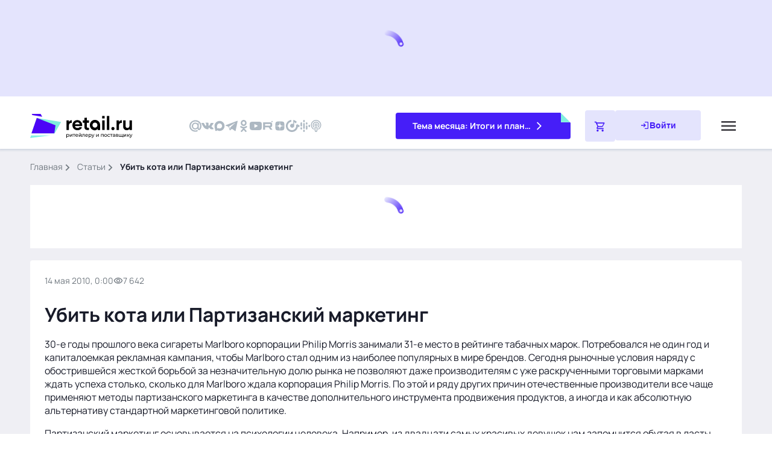

--- FILE ---
content_type: text/javascript; charset=utf-8
request_url: https://www.retail.ru/_nuxt/ymXVBHaV.js
body_size: 639
content:
import{N as p,V as m,f as i,g as l,h as t,j as n,m as u,q as o,Q as b,_ as w,F as f,a0 as k,t as _,p as g,$ as N,A as h}from"#entry";import{u as $}from"./B9MtmEk2.js";const v=m({name:"LastNews",async setup(){const{data:s}=await N(`${h.news}`,{lazy:!0,params:{fields:["all"].toString(),limit:8}});return{news:s}}}),y={class:"last"},S={class:"last__section"},x={class:"last__list list"},L={class:"last__group"},V={class:"last__time"},j={class:"last__views"};function B(s,a,F,P,C,q){const r=b,c=w;return l(),i("section",y,[t("div",S,[a[1]||(a[1]=t("h2",{class:"last__title h2"},"Последние новости",-1)),n(c,{to:"/news/",class:"link link--blue link--icon link--md"},{default:u(()=>[a[0]||(a[0]=o(" Все новости ",-1)),n(r,{name:"global/arrow-right"})]),_:1})]),t("ul",x,[(l(!0),i(f,null,k(s.news,(e,d)=>(l(),i("li",{class:"last__item",key:d},[t("div",L,[t("time",V,_(s.$dayjs(e.attributes.time)),1),t("div",j,[n(r,{name:"global/visibility"}),o(" "+_(("useSplitNumber"in s?s.useSplitNumber:g($))(e.attributes.views)),1)])]),n(c,{class:"last__link link link--black p2",to:`/news/${e.id}/`,title:e.attributes.title},{default:u(()=>[o(_(e.attributes.title),1)]),_:2},1032,["to","title"])]))),128))])])}const D=Object.assign(p(v,[["render",B],["__scopeId","data-v-9351e14d"]]),{__name:"PageNewsLast"});export{D as P};
